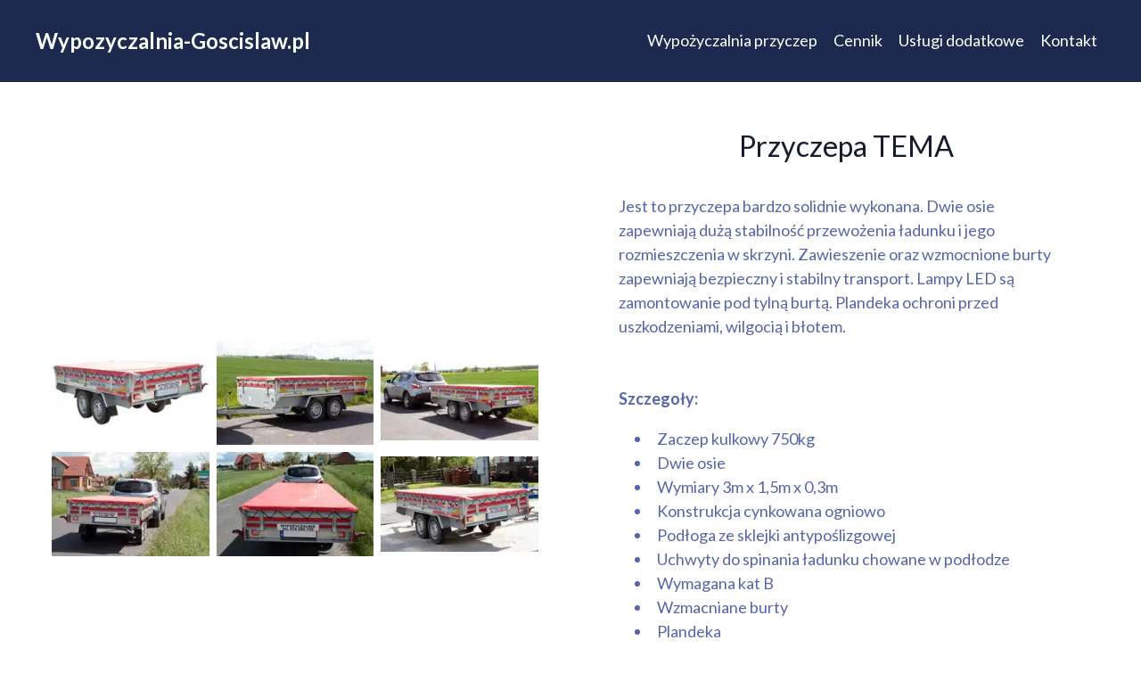

--- FILE ---
content_type: text/html
request_url: https://wypozyczalnia-goscislaw.pl/przyczepy/przyczepa-tema/
body_size: 9046
content:
<!DOCTYPE html><html lang="pl-PL"><head><meta charSet="utf-8"/><meta http-equiv="x-ua-compatible" content="ie=edge"/><meta name="viewport" content="width=device-width, initial-scale=1, shrink-to-fit=no"/><meta name="generator" content="Gatsby 5.14.3"/><meta name="theme-color" content="#1b2a4e"/><meta name="description" content="Jest to przyczepa bardzo solidnie wykonana. Dwie osie zapewniają dużą stabilność przewożenia ładunku i jego rozmieszczenia w skrzyni. Zawieszenie oraz wzmocnione burty zapewniają bezpieczny i stabilny transport. Lampy LED są zamontowanie pod tylną burtą. Plandeka ochroni przed uszkodzeniami, wilgocią i błotem." data-gatsby-head="true"/><meta name="image" content="/static/570f6206ac07048792fab7ec4aae5914/035b4/czerwona.jpg" data-gatsby-head="true"/><meta name="twitter:card" content="summary_large_image" data-gatsby-head="true"/><meta name="twitter:title" content="Przyczepa TEMA - Wynajem - Wypozyczalnia-Goscislaw.pl" data-gatsby-head="true"/><meta name="twitter:url" content="https://www.wypozyczalnia-goscislaw.pl/przyczepy/przyczepa-tema/" data-gatsby-head="true"/><meta name="twitter:description" content="Jest to przyczepa bardzo solidnie wykonana. Dwie osie zapewniają dużą stabilność przewożenia ładunku i jego rozmieszczenia w skrzyni. Zawieszenie oraz wzmocnione burty zapewniają bezpieczny i stabilny transport. Lampy LED są zamontowanie pod tylną burtą. Plandeka ochroni przed uszkodzeniami, wilgocią i błotem." data-gatsby-head="true"/><meta name="twitter:creator" content="Wypozyczalnia-Goscislaw.pl" data-gatsby-head="true"/><meta name="twitter:image" content="/static/570f6206ac07048792fab7ec4aae5914/035b4/czerwona.jpg" data-gatsby-head="true"/><meta property="og:locale" content="pl_PL" data-gatsby-head="true"/><meta property="og:type" content="website" data-gatsby-head="true"/><meta property="og:title" content="Przyczepa TEMA - Wynajem - Wypozyczalnia-Goscislaw.pl" data-gatsby-head="true"/><meta property="og:description" content="Jest to przyczepa bardzo solidnie wykonana. Dwie osie zapewniają dużą stabilność przewożenia ładunku i jego rozmieszczenia w skrzyni. Zawieszenie oraz wzmocnione burty zapewniają bezpieczny i stabilny transport. Lampy LED są zamontowanie pod tylną burtą. Plandeka ochroni przed uszkodzeniami, wilgocią i błotem." data-gatsby-head="true"/><meta property="og:image" content="/static/570f6206ac07048792fab7ec4aae5914/035b4/czerwona.jpg" data-gatsby-head="true"/><meta property="og:url" content="https://www.wypozyczalnia-goscislaw.pl/przyczepy/przyczepa-tema/" data-gatsby-head="true"/><meta property="og:site_name" content="Wypozyczalnia-Goscislaw.pl" data-gatsby-head="true"/><style data-styled="" data-styled-version="5.3.11">.hhepLA{display:none;}/*!sc*/
data-styled.g1[id="MenuToggle__MenuToggleHidden-sc-1gz1d75-0"]{content:"hhepLA,"}/*!sc*/
.iQlHZW{-webkit-flex-shrink:0;-ms-flex-negative:0;flex-shrink:0;padding:1em;margin:-1em;cursor:pointer;}/*!sc*/
@media (min-width:650px){.iQlHZW{display:none;}}/*!sc*/
data-styled.g2[id="MenuToggle__MenuToggleLabel-sc-1gz1d75-1"]{content:"iQlHZW,"}/*!sc*/
.kJGNPV{width:32px;height:32px;color:#fff;}/*!sc*/
data-styled.g3[id="MenuToggle__StyledClose-sc-1gz1d75-2"]{content:"kJGNPV,"}/*!sc*/
.iIFzxB{width:32px;height:32px;color:#fff;}/*!sc*/
data-styled.g4[id="MenuToggle__StyledMenu-sc-1gz1d75-3"]{content:"iIFzxB,"}/*!sc*/
body:has(.MenuToggle__MenuToggleHidden-sc-1gz1d75-0:checked){overflow:hidden;}/*!sc*/
data-styled.g5[id="sc-global-WCjWC1"]{content:"sc-global-WCjWC1,"}/*!sc*/
.dhRCwt{display:none;word-spacing:0.4em;}/*!sc*/
.MenuToggle__MenuToggleHidden-sc-1gz1d75-0:checked ~ .MainNavigation__StyledMainNavigation-sc-7wb21o-0{display:-webkit-box;display:-webkit-flex;display:-ms-flexbox;display:flex;-webkit-flex-direction:column;-ms-flex-direction:column;flex-direction:column;-webkit-align-items:center;-webkit-box-align:center;-ms-flex-align:center;align-items:center;position:fixed;width:100%;height:100%;padding:1em;z-index:1;top:0;left:0;background-color:#1b2a4e;}/*!sc*/
@media (min-width:650px){.dhRCwt{display:-webkit-box;display:-webkit-flex;display:-ms-flexbox;display:flex;-webkit-flex-direction:row;-ms-flex-direction:row;flex-direction:row;word-spacing:normal;}}/*!sc*/
data-styled.g6[id="MainNavigation__StyledMainNavigation-sc-7wb21o-0"]{content:"dhRCwt,"}/*!sc*/
.cWUpEZ{-webkit-text-decoration:none;text-decoration:none;}/*!sc*/
.cWUpEZ:hover{-webkit-text-decoration:underline;text-decoration:underline;}/*!sc*/
data-styled.g7[id="StyledLink-sc-1ofltfp-0"]{content:"cWUpEZ,"}/*!sc*/
.bAAqox{display:-webkit-box;display:-webkit-flex;display:-ms-flexbox;display:flex;-webkit-align-items:center;-webkit-box-align:center;-ms-flex-align:center;align-items:center;-webkit-box-pack:center;-webkit-justify-content:center;-ms-flex-pack:center;justify-content:center;padding:1.3em 1em;color:#fff;background-color:#1b2a4e;}/*!sc*/
.bAAqox .StyledLink-sc-1ofltfp-0{color:#fff;}/*!sc*/
data-styled.g8[id="Header-sc-7gsm1a-0"]{content:"bAAqox,"}/*!sc*/
.gpRTlX{display:-webkit-box;display:-webkit-flex;display:-ms-flexbox;display:flex;-webkit-align-items:center;-webkit-box-align:center;-ms-flex-align:center;align-items:center;-webkit-box-pack:center;-webkit-justify-content:center;-ms-flex-pack:center;justify-content:center;padding:2em 1em 2em;color:#869ab8;background-color:#1b2a4e;}/*!sc*/
.gpRTlX .StyledLink-sc-1ofltfp-0{color:#869ab8;}/*!sc*/
data-styled.g9[id="Footer-sc-1ecbyk5-0"]{content:"gpRTlX,"}/*!sc*/
.kEqJNT{margin-right:1em;font-size:1.1rem;font-weight:bold;-webkit-text-decoration:none;text-decoration:none;color:#fff;}/*!sc*/
@media (min-width:650px){.kEqJNT{font-size:1.33rem;}}/*!sc*/
data-styled.g10[id="Home-sc-136ww9f-0"]{content:"kEqJNT,"}/*!sc*/
.ceSYwd{padding:0 0.5em;margin:1em auto;isolation:isolate;max-width:1200px;background-color:#fff;}/*!sc*/
@media (min-width:650px){.ceSYwd{padding:0 1em;}}/*!sc*/
data-styled.g11[id="MainContent-sc-1mnr6f4-0"]{content:"ceSYwd,"}/*!sc*/
.emrbbt{display:-webkit-box;display:-webkit-flex;display:-ms-flexbox;display:flex;-webkit-flex-direction:column;-ms-flex-direction:column;flex-direction:column;list-style:none;-webkit-flex-wrap:wrap;-ms-flex-wrap:wrap;flex-wrap:wrap;-webkit-box-pack:center;-webkit-justify-content:center;-ms-flex-pack:center;justify-content:center;font-size:1.5rem;}/*!sc*/
@media (min-width:650px){.emrbbt{gap:1em;display:-webkit-box;display:-webkit-flex;display:-ms-flexbox;display:flex;-webkit-flex-direction:row;-ms-flex-direction:row;flex-direction:row;font-size:inherit;}}/*!sc*/
data-styled.g12[id="TopList-sc-1ocwpjl-0"]{content:"emrbbt,"}/*!sc*/
.jTlqrG{display:-webkit-box;display:-webkit-flex;display:-ms-flexbox;display:flex;-webkit-flex-direction:row;-ms-flex-direction:row;flex-direction:row;-webkit-box-pack:center;-webkit-justify-content:center;-ms-flex-pack:center;justify-content:center;list-style:none;-webkit-flex-wrap:wrap;-ms-flex-wrap:wrap;flex-wrap:wrap;gap:1em;}/*!sc*/
@media (min-width:650px){.jTlqrG{display:-webkit-box;display:-webkit-flex;display:-ms-flexbox;display:flex;font-size:inherit;-webkit-box-pack:space-evenly;-webkit-justify-content:space-evenly;-ms-flex-pack:space-evenly;justify-content:space-evenly;}}/*!sc*/
data-styled.g13[id="BottomList-sc-16i07xg-0"]{content:"jTlqrG,"}/*!sc*/
.ePfzuS{display:block;padding:0.5em;}/*!sc*/
@media (min-width:650px){.ePfzuS{display:none;}}/*!sc*/
.dgsdHz{display:block;padding:0.5em;}/*!sc*/
@media (min-width:650px){}/*!sc*/
data-styled.g14[id="Layout__Item-sc-5nybfi-0"]{content:"ePfzuS,dgsdHz,"}/*!sc*/
.dhGmRX{font-weight:bold;font-style:italic;white-space:nowrap;margin:0 1em;}/*!sc*/
data-styled.g15[id="Layout__Strong-sc-5nybfi-1"]{content:"dhGmRX,"}/*!sc*/
.jRaLmV{width:100%;}/*!sc*/
data-styled.g16[id="Layout__BottomNavigation-sc-5nybfi-2"]{content:"jRaLmV,"}/*!sc*/
.dpSohe{width:100%;display:-webkit-box;display:-webkit-flex;display:-ms-flexbox;display:flex;padding:0.3em 0;-webkit-flex-direction:row-reverse;-ms-flex-direction:row-reverse;flex-direction:row-reverse;}/*!sc*/
@media (min-width:650px){.dpSohe{display:none;}}/*!sc*/
data-styled.g17[id="Layout__NavigationWrapper-sc-5nybfi-3"]{content:"dpSohe,"}/*!sc*/
.kHFz{width:100%;display:-webkit-box;display:-webkit-flex;display:-ms-flexbox;display:flex;-webkit-align-items:center;-webkit-box-align:center;-ms-flex-align:center;align-items:center;-webkit-box-pack:justify;-webkit-justify-content:space-between;-ms-flex-pack:justify;justify-content:space-between;max-width:1200px;}/*!sc*/
data-styled.g18[id="Layout__WidthLimiter-sc-5nybfi-4"]{content:"kHFz,"}/*!sc*/
.ekyJxq{width:100%;display:-webkit-box;display:-webkit-flex;display:-ms-flexbox;display:flex;-webkit-flex-direction:column;-ms-flex-direction:column;flex-direction:column;-webkit-align-items:flex-start;-webkit-box-align:flex-start;-ms-flex-align:flex-start;align-items:flex-start;-webkit-box-pack:justify;-webkit-justify-content:space-between;-ms-flex-pack:justify;justify-content:space-between;}/*!sc*/
data-styled.g19[id="Layout__AdaptiveRow-sc-5nybfi-5"]{content:"ekyJxq,"}/*!sc*/
.eSDrJF{font-size:16px;font-weight:300;text-align:center;margin:3em auto 0;}/*!sc*/
data-styled.g20[id="Layout__Disclaimer-sc-5nybfi-6"]{content:"eSDrJF,"}/*!sc*/
.eczUPi{display:-webkit-box;display:-webkit-flex;display:-ms-flexbox;display:flex;-webkit-flex-direction:column;-ms-flex-direction:column;flex-direction:column;min-height:100vh;min-height:100dvh;}/*!sc*/
data-styled.g21[id="Layout__PageWrapper-sc-5nybfi-7"]{content:"eczUPi,"}/*!sc*/
.fFISnp{margin-top:auto;}/*!sc*/
data-styled.g22[id="Layout__StyledFooter-sc-5nybfi-8"]{content:"fFISnp,"}/*!sc*/
*,*::before,*::after{box-sizing:border-box;}/*!sc*/
*{margin:0;padding:0;font:inherit;}/*!sc*/
html{font-size:18px;font-family:"Lato",sans-serif;line-height:1.5;}/*!sc*/
body{min-height:100vh;color:#161c2d;}/*!sc*/
img,picture,svg,video{display:block;max-width:100%;}/*!sc*/
a{-webkit-text-decoration:none;text-decoration:none;}/*!sc*/
ul{list-style:none;}/*!sc*/
data-styled.g23[id="sc-global-gJExQo1"]{content:"sc-global-gJExQo1,"}/*!sc*/
.dNtSLq{display:-webkit-box;display:-webkit-flex;display:-ms-flexbox;display:flex;-webkit-flex-direction:column;-ms-flex-direction:column;flex-direction:column;}/*!sc*/
data-styled.g24[id="Column-sc-1x71p2p-0"]{content:"dNtSLq,"}/*!sc*/
.kdrsUR{display:inline-block;padding:1em;cursor:pointer;-webkit-text-decoration:none;text-decoration:none;-webkit-user-select:none;-moz-user-select:none;-ms-user-select:none;user-select:none;border-radius:8px;white-space:nowrap;-webkit-transition:-webkit-transform 0.1s;-webkit-transition:transform 0.1s;transition:transform 0.1s;color:#fff;background-color:#335eea;}/*!sc*/
data-styled.g27[id="ButtonLink__StyledButtonLink-sc-1we6vdi-0"]{content:"kdrsUR,"}/*!sc*/
.frPdqt{cursor:pointer;width:-webkit-min-content;width:-moz-min-content;width:min-content;display:inline-block;}/*!sc*/
.frPdqt:hover{margin-bottom:calc(0px - 4px);padding-bottom:4px;}/*!sc*/
.frPdqt:hover .ButtonLink__StyledButtonLink-sc-1we6vdi-0{position:relative;-webkit-transform:translateY(-4px);-ms-transform:translateY(-4px);transform:translateY(-4px);box-shadow:0px 4px 4px 2px rgba(160,160,160,0.6);}/*!sc*/
data-styled.g28[id="ButtonLink__Wrapper-sc-1we6vdi-1"]{content:"frPdqt,"}/*!sc*/
.eVoLYY{margin:1em 0;font-size:1.4em;line-height:1.35;font-weight:normal;text-align:left;}/*!sc*/
@media (min-width:650px){.eVoLYY{padding:0 1em;font-size:1.8em;text-align:center;}}/*!sc*/
data-styled.g29[id="H2-sc-1utk2w8-0"]{content:"eVoLYY,"}/*!sc*/
.hMZXPV{display:-webkit-box;display:-webkit-flex;display:-ms-flexbox;display:flex;-webkit-align-items:center;-webkit-box-align:center;-ms-flex-align:center;align-items:center;-webkit-flex-direction:column;-ms-flex-direction:column;flex-direction:column;}/*!sc*/
@media (min-width:650px){.hMZXPV{-webkit-flex-direction:row;-ms-flex-direction:row;flex-direction:row;}}/*!sc*/
.iLnVHA{display:-webkit-box;display:-webkit-flex;display:-ms-flexbox;display:flex;-webkit-align-items:center;-webkit-box-align:center;-ms-flex-align:center;align-items:center;-webkit-flex-direction:column-reverse;-ms-flex-direction:column-reverse;flex-direction:column-reverse;}/*!sc*/
@media (min-width:650px){.iLnVHA{-webkit-flex-direction:row;-ms-flex-direction:row;flex-direction:row;}}/*!sc*/
data-styled.g32[id="ResponsiveColumn-sc-13lm2no-0"]{content:"hMZXPV,iLnVHA,"}/*!sc*/
.gMHqpc{list-style-type:disc;list-style-position:inside;}/*!sc*/
data-styled.g33[id="BulletList-sc-1rmjz1k-0"]{content:"gMHqpc,"}/*!sc*/
.grErZS{gap:1em;margin:2em 0;-webkit-flex-wrap:wrap;-ms-flex-wrap:wrap;flex-wrap:wrap;}/*!sc*/
data-styled.g37[id="TrailersJSONname__ButtonColumn-sc-1hwvs15-0"]{content:"grErZS,"}/*!sc*/
.isPZQU{-webkit-align-self:flex-start;-ms-flex-item-align:start;align-self:flex-start;}/*!sc*/
data-styled.g38[id="TrailersJSONname__ContentColumn-sc-1hwvs15-1"]{content:"isPZQU,"}/*!sc*/
.CogzH{display:grid;grid-template-columns:1fr;}/*!sc*/
@media (min-width:650px){.CogzH{gap:4em;grid-template-columns:1fr 1fr;}}/*!sc*/
data-styled.g39[id="TrailersJSONname__DetailsView-sc-1hwvs15-2"]{content:"CogzH,"}/*!sc*/
.giiqWv{margin:0 0 1em;color:#56A;}/*!sc*/
@media (min-width:650px){.giiqWv{margin:0 1em 2em;}}/*!sc*/
data-styled.g40[id="TrailersJSONname__StyledBlock-sc-1hwvs15-3"]{content:"giiqWv,"}/*!sc*/
@media (min-width:650px){.jiWtDK{margin-left:1em;}}/*!sc*/
data-styled.g41[id="TrailersJSONname__StyledBulletList-sc-1hwvs15-4"]{content:"jiWtDK,"}/*!sc*/
.yvElo{margin:1em 0;font-weight:bold;}/*!sc*/
data-styled.g42[id="TrailersJSONname__H3-sc-1hwvs15-5"]{content:"yvElo,"}/*!sc*/
.hjrJDe{gap:4px;display:grid;-webkit-align-items:center;-webkit-box-align:center;-ms-flex-align:center;align-items:center;grid-template-columns:repeat(auto-fit,minmax(var(--image-width),1fr));--image-width:100px;}/*!sc*/
@media (min-width:650px){.hjrJDe{gap:8px;--image-width:140px;}}/*!sc*/
data-styled.g43[id="TrailersJSONname__Gallery-sc-1hwvs15-6"]{content:"hjrJDe,"}/*!sc*/
.fulVeW:hover{outline:2px solid #1b2a4e;}/*!sc*/
data-styled.g44[id="TrailersJSONname__ImageLink-sc-1hwvs15-7"]{content:"fulVeW,"}/*!sc*/
</style><style>.gatsby-image-wrapper{position:relative;overflow:hidden}.gatsby-image-wrapper picture.object-fit-polyfill{position:static!important}.gatsby-image-wrapper img{bottom:0;height:100%;left:0;margin:0;max-width:none;padding:0;position:absolute;right:0;top:0;width:100%;object-fit:cover}.gatsby-image-wrapper [data-main-image]{opacity:0;transform:translateZ(0);transition:opacity .25s linear;will-change:opacity}.gatsby-image-wrapper-constrained{display:inline-block;vertical-align:top}</style><noscript><style>.gatsby-image-wrapper noscript [data-main-image]{opacity:1!important}.gatsby-image-wrapper [data-placeholder-image]{opacity:0!important}</style></noscript><script type="module">const e="undefined"!=typeof HTMLImageElement&&"loading"in HTMLImageElement.prototype;e&&document.body.addEventListener("load",(function(e){const t=e.target;if(void 0===t.dataset.mainImage)return;if(void 0===t.dataset.gatsbyImageSsr)return;let a=null,n=t;for(;null===a&&n;)void 0!==n.parentNode.dataset.gatsbyImageWrapper&&(a=n.parentNode),n=n.parentNode;const o=a.querySelector("[data-placeholder-image]"),r=new Image;r.src=t.currentSrc,r.decode().catch((()=>{})).then((()=>{t.style.opacity=1,o&&(o.style.opacity=0,o.style.transition="opacity 500ms linear")}))}),!0);</script><link rel="sitemap" type="application/xml" href="/sitemap-index.xml"/><link rel="icon" href="/favicon-32x32.png?v=53aa06cf17e4239d0dba6ffd09854e02" type="image/png"/><link rel="manifest" href="/manifest.webmanifest" crossorigin="anonymous"/><title data-gatsby-head="true">Przyczepa TEMA - Wynajem - Wypozyczalnia-Goscislaw.pl</title><link rel="preconnect" href="https://fonts.googleapis.com" data-gatsby-head="true"/><link rel="preconnect" href="https://fonts.gstatic.com" crossorigin="anonymous" data-gatsby-head="true"/><link href="https://fonts.googleapis.com/css2?family=Lato:wght@300;400;700&amp;display=swap" rel="stylesheet" data-gatsby-head="true"/></head><body><div id="___gatsby"><div style="outline:none" tabindex="-1" id="gatsby-focus-wrapper"><div class="Layout__PageWrapper-sc-5nybfi-7 eczUPi"><header class="Header-sc-7gsm1a-0 bAAqox"><div class="Layout__WidthLimiter-sc-5nybfi-4 kHFz"><a class="Home-sc-136ww9f-0 kEqJNT" href="/">Wypozyczalnia-Goscislaw.pl</a><input type="checkbox" id="MENU_TOGGLE_ID" class="MenuToggle__MenuToggleHidden-sc-1gz1d75-0 hhepLA"/><label for="MENU_TOGGLE_ID" class="MenuToggle__MenuToggleLabel-sc-1gz1d75-1 iQlHZW"><svg class="MenuToggle__StyledMenu-sc-1gz1d75-3 iIFzxB" viewBox="0 0 48 48"><g fill="currentColor"><path d="M42 12a2 2 0 0 1-2 2H8a2 2 0 0 1-2-2 2 2 0 0 1 2-2h32a2 2 0 0 1 2 2ZM42 24a2 2 0 0 1-2 2H8a2 2 0 0 1-2-2 2 2 0 0 1 2-2h32a2 2 0 0 1 2 2ZM42 36a2 2 0 0 1-2 2H8a2 2 0 0 1-2-2 2 2 0 0 1 2-2h32a2 2 0 0 1 2 2Z"></path></g></svg></label><nav class="MainNavigation__StyledMainNavigation-sc-7wb21o-0 dhRCwt"><div class="Layout__NavigationWrapper-sc-5nybfi-3 dpSohe"><label for="MENU_TOGGLE_ID" class="MenuToggle__MenuToggleLabel-sc-1gz1d75-1 iQlHZW"><svg class="MenuToggle__StyledClose-sc-1gz1d75-2 kJGNPV" viewBox="0 0 24 24"><path fill="currentColor" d="M4.293 18.293 10.586 12 4.293 5.707a1 1 0 0 1 1.414-1.414L12 10.586l6.293-6.293a1 1 0 1 1 1.414 1.414L13.414 12l6.293 6.293a1 1 0 1 1-1.414 1.414L12 13.414l-6.293 6.293a1 1 0 0 1-1.414-1.414Z"></path></svg></label></div><ul class="TopList-sc-1ocwpjl-0 emrbbt"><li class="Layout__Item-sc-5nybfi-0 ePfzuS"><a class="StyledLink-sc-1ofltfp-0 cWUpEZ" href="/">Strona Główna</a></li><li class="Layout__Item-sc-5nybfi-0 dgsdHz"><a class="StyledLink-sc-1ofltfp-0 cWUpEZ" href="/wypozyczalnia-przyczep/">Wypożyczalnia przyczep</a></li><li class="Layout__Item-sc-5nybfi-0 dgsdHz"><a class="StyledLink-sc-1ofltfp-0 cWUpEZ" href="/cennik/">Cennik</a></li><li class="Layout__Item-sc-5nybfi-0 dgsdHz"><a class="StyledLink-sc-1ofltfp-0 cWUpEZ" href="/uslugi-dodatkowe/">Usługi dodatkowe</a></li><li class="Layout__Item-sc-5nybfi-0 dgsdHz"><a class="StyledLink-sc-1ofltfp-0 cWUpEZ" href="/kontakt/">Kontakt</a></li><li class="Layout__Item-sc-5nybfi-0 ePfzuS"><a class="StyledLink-sc-1ofltfp-0 cWUpEZ" href="/wypozyczalnia-swidnica/">Wypożyczalnia: Świdnica</a></li></ul></nav></div></header><main class="MainContent-sc-1mnr6f4-0 ceSYwd"><div class="ResponsiveColumn-sc-13lm2no-0 TrailersJSONname__DetailsView-sc-1hwvs15-2 hMZXPV CogzH"><div class="TrailersJSONname__Gallery-sc-1hwvs15-6 hjrJDe"><a href="/static/570f6206ac07048792fab7ec4aae5914/035b4/czerwona.jpg" class="TrailersJSONname__ImageLink-sc-1hwvs15-7 fulVeW"><div data-gatsby-image-wrapper="" class="gatsby-image-wrapper gatsby-image-wrapper-constrained"><div style="max-width:200px;display:block"><img alt="" role="presentation" aria-hidden="true" src="data:image/svg+xml;charset=utf-8,%3Csvg%20height=&#x27;90.99999999999999&#x27;%20width=&#x27;200&#x27;%20xmlns=&#x27;http://www.w3.org/2000/svg&#x27;%20version=&#x27;1.1&#x27;%3E%3C/svg%3E" style="max-width:100%;display:block;position:static"/></div><img aria-hidden="true" data-placeholder-image="" style="opacity:1;transition:opacity 500ms linear;object-fit:contain" decoding="async" src="[data-uri]" alt=""/><picture><source type="image/webp" data-srcset="/static/570f6206ac07048792fab7ec4aae5914/fe8ce/czerwona.webp 50w,/static/570f6206ac07048792fab7ec4aae5914/0f67b/czerwona.webp 100w,/static/570f6206ac07048792fab7ec4aae5914/591bc/czerwona.webp 200w,/static/570f6206ac07048792fab7ec4aae5914/b31aa/czerwona.webp 400w" sizes="(min-width: 200px) 200px, 100vw"/><img data-gatsby-image-ssr="" data-main-image="" style="object-fit:contain;opacity:0" sizes="(min-width: 200px) 200px, 100vw" decoding="async" loading="lazy" data-src="/static/570f6206ac07048792fab7ec4aae5914/5f020/czerwona.jpg" data-srcset="/static/570f6206ac07048792fab7ec4aae5914/c06c1/czerwona.jpg 50w,/static/570f6206ac07048792fab7ec4aae5914/51450/czerwona.jpg 100w,/static/570f6206ac07048792fab7ec4aae5914/5f020/czerwona.jpg 200w,/static/570f6206ac07048792fab7ec4aae5914/2d70c/czerwona.jpg 400w" alt="Przyczepa TEMA, zdjęcie poglądowe"/></picture><noscript><picture><source type="image/webp" srcSet="/static/570f6206ac07048792fab7ec4aae5914/fe8ce/czerwona.webp 50w,/static/570f6206ac07048792fab7ec4aae5914/0f67b/czerwona.webp 100w,/static/570f6206ac07048792fab7ec4aae5914/591bc/czerwona.webp 200w,/static/570f6206ac07048792fab7ec4aae5914/b31aa/czerwona.webp 400w" sizes="(min-width: 200px) 200px, 100vw"/><img data-gatsby-image-ssr="" data-main-image="" style="object-fit:contain;opacity:0" sizes="(min-width: 200px) 200px, 100vw" decoding="async" loading="lazy" src="/static/570f6206ac07048792fab7ec4aae5914/5f020/czerwona.jpg" srcSet="/static/570f6206ac07048792fab7ec4aae5914/c06c1/czerwona.jpg 50w,/static/570f6206ac07048792fab7ec4aae5914/51450/czerwona.jpg 100w,/static/570f6206ac07048792fab7ec4aae5914/5f020/czerwona.jpg 200w,/static/570f6206ac07048792fab7ec4aae5914/2d70c/czerwona.jpg 400w" alt="Przyczepa TEMA, zdjęcie poglądowe"/></picture></noscript><script type="module">const t="undefined"!=typeof HTMLImageElement&&"loading"in HTMLImageElement.prototype;if(t){const t=document.querySelectorAll("img[data-main-image]");for(let e of t){e.dataset.src&&(e.setAttribute("src",e.dataset.src),e.removeAttribute("data-src")),e.dataset.srcset&&(e.setAttribute("srcset",e.dataset.srcset),e.removeAttribute("data-srcset"));const t=e.parentNode.querySelectorAll("source[data-srcset]");for(let e of t)e.setAttribute("srcset",e.dataset.srcset),e.removeAttribute("data-srcset");e.complete&&(e.style.opacity=1,e.parentNode.parentNode.querySelector("[data-placeholder-image]").style.opacity=0)}}</script></div></a><a href="/static/da4b4c46e4eed286798b40d467e477d4/6746d/IMG_2785-z.jpg" class="TrailersJSONname__ImageLink-sc-1hwvs15-7 fulVeW"><div data-gatsby-image-wrapper="" class="gatsby-image-wrapper gatsby-image-wrapper-constrained"><div style="max-width:200px;display:block"><img alt="" role="presentation" aria-hidden="true" src="data:image/svg+xml;charset=utf-8,%3Csvg%20height=&#x27;136&#x27;%20width=&#x27;200&#x27;%20xmlns=&#x27;http://www.w3.org/2000/svg&#x27;%20version=&#x27;1.1&#x27;%3E%3C/svg%3E" style="max-width:100%;display:block;position:static"/></div><img aria-hidden="true" data-placeholder-image="" style="opacity:1;transition:opacity 500ms linear;object-fit:contain" decoding="async" src="[data-uri]" alt=""/><picture><source type="image/webp" data-srcset="/static/da4b4c46e4eed286798b40d467e477d4/56651/IMG_2785-z.webp 50w,/static/da4b4c46e4eed286798b40d467e477d4/14fbb/IMG_2785-z.webp 100w,/static/da4b4c46e4eed286798b40d467e477d4/d61ff/IMG_2785-z.webp 200w,/static/da4b4c46e4eed286798b40d467e477d4/8e322/IMG_2785-z.webp 400w" sizes="(min-width: 200px) 200px, 100vw"/><img data-gatsby-image-ssr="" data-main-image="" style="object-fit:contain;opacity:0" sizes="(min-width: 200px) 200px, 100vw" decoding="async" loading="lazy" data-src="/static/da4b4c46e4eed286798b40d467e477d4/e639b/IMG_2785-z.jpg" data-srcset="/static/da4b4c46e4eed286798b40d467e477d4/79d2f/IMG_2785-z.jpg 50w,/static/da4b4c46e4eed286798b40d467e477d4/95cfc/IMG_2785-z.jpg 100w,/static/da4b4c46e4eed286798b40d467e477d4/e639b/IMG_2785-z.jpg 200w,/static/da4b4c46e4eed286798b40d467e477d4/54fe2/IMG_2785-z.jpg 400w" alt="Przyczepa TEMA, zdjęcie poglądowe"/></picture><noscript><picture><source type="image/webp" srcSet="/static/da4b4c46e4eed286798b40d467e477d4/56651/IMG_2785-z.webp 50w,/static/da4b4c46e4eed286798b40d467e477d4/14fbb/IMG_2785-z.webp 100w,/static/da4b4c46e4eed286798b40d467e477d4/d61ff/IMG_2785-z.webp 200w,/static/da4b4c46e4eed286798b40d467e477d4/8e322/IMG_2785-z.webp 400w" sizes="(min-width: 200px) 200px, 100vw"/><img data-gatsby-image-ssr="" data-main-image="" style="object-fit:contain;opacity:0" sizes="(min-width: 200px) 200px, 100vw" decoding="async" loading="lazy" src="/static/da4b4c46e4eed286798b40d467e477d4/e639b/IMG_2785-z.jpg" srcSet="/static/da4b4c46e4eed286798b40d467e477d4/79d2f/IMG_2785-z.jpg 50w,/static/da4b4c46e4eed286798b40d467e477d4/95cfc/IMG_2785-z.jpg 100w,/static/da4b4c46e4eed286798b40d467e477d4/e639b/IMG_2785-z.jpg 200w,/static/da4b4c46e4eed286798b40d467e477d4/54fe2/IMG_2785-z.jpg 400w" alt="Przyczepa TEMA, zdjęcie poglądowe"/></picture></noscript><script type="module">const t="undefined"!=typeof HTMLImageElement&&"loading"in HTMLImageElement.prototype;if(t){const t=document.querySelectorAll("img[data-main-image]");for(let e of t){e.dataset.src&&(e.setAttribute("src",e.dataset.src),e.removeAttribute("data-src")),e.dataset.srcset&&(e.setAttribute("srcset",e.dataset.srcset),e.removeAttribute("data-srcset"));const t=e.parentNode.querySelectorAll("source[data-srcset]");for(let e of t)e.setAttribute("srcset",e.dataset.srcset),e.removeAttribute("data-srcset");e.complete&&(e.style.opacity=1,e.parentNode.parentNode.querySelector("[data-placeholder-image]").style.opacity=0)}}</script></div></a><a href="/static/4fa57c9bf4cfdd1fd2a2e8059603c6c8/68bb5/IMG_2786-z.jpg" class="TrailersJSONname__ImageLink-sc-1hwvs15-7 fulVeW"><div data-gatsby-image-wrapper="" class="gatsby-image-wrapper gatsby-image-wrapper-constrained"><div style="max-width:200px;display:block"><img alt="" role="presentation" aria-hidden="true" src="data:image/svg+xml;charset=utf-8,%3Csvg%20height=&#x27;126&#x27;%20width=&#x27;200&#x27;%20xmlns=&#x27;http://www.w3.org/2000/svg&#x27;%20version=&#x27;1.1&#x27;%3E%3C/svg%3E" style="max-width:100%;display:block;position:static"/></div><img aria-hidden="true" data-placeholder-image="" style="opacity:1;transition:opacity 500ms linear;object-fit:contain" decoding="async" src="[data-uri]" alt=""/><picture><source type="image/webp" data-srcset="/static/4fa57c9bf4cfdd1fd2a2e8059603c6c8/1d9ef/IMG_2786-z.webp 50w,/static/4fa57c9bf4cfdd1fd2a2e8059603c6c8/90ebf/IMG_2786-z.webp 100w,/static/4fa57c9bf4cfdd1fd2a2e8059603c6c8/17c39/IMG_2786-z.webp 200w,/static/4fa57c9bf4cfdd1fd2a2e8059603c6c8/43ca9/IMG_2786-z.webp 400w" sizes="(min-width: 200px) 200px, 100vw"/><img data-gatsby-image-ssr="" data-main-image="" style="object-fit:contain;opacity:0" sizes="(min-width: 200px) 200px, 100vw" decoding="async" loading="lazy" data-src="/static/4fa57c9bf4cfdd1fd2a2e8059603c6c8/644e9/IMG_2786-z.jpg" data-srcset="/static/4fa57c9bf4cfdd1fd2a2e8059603c6c8/1edee/IMG_2786-z.jpg 50w,/static/4fa57c9bf4cfdd1fd2a2e8059603c6c8/c9998/IMG_2786-z.jpg 100w,/static/4fa57c9bf4cfdd1fd2a2e8059603c6c8/644e9/IMG_2786-z.jpg 200w,/static/4fa57c9bf4cfdd1fd2a2e8059603c6c8/b9cd1/IMG_2786-z.jpg 400w" alt="Przyczepa TEMA, zdjęcie poglądowe"/></picture><noscript><picture><source type="image/webp" srcSet="/static/4fa57c9bf4cfdd1fd2a2e8059603c6c8/1d9ef/IMG_2786-z.webp 50w,/static/4fa57c9bf4cfdd1fd2a2e8059603c6c8/90ebf/IMG_2786-z.webp 100w,/static/4fa57c9bf4cfdd1fd2a2e8059603c6c8/17c39/IMG_2786-z.webp 200w,/static/4fa57c9bf4cfdd1fd2a2e8059603c6c8/43ca9/IMG_2786-z.webp 400w" sizes="(min-width: 200px) 200px, 100vw"/><img data-gatsby-image-ssr="" data-main-image="" style="object-fit:contain;opacity:0" sizes="(min-width: 200px) 200px, 100vw" decoding="async" loading="lazy" src="/static/4fa57c9bf4cfdd1fd2a2e8059603c6c8/644e9/IMG_2786-z.jpg" srcSet="/static/4fa57c9bf4cfdd1fd2a2e8059603c6c8/1edee/IMG_2786-z.jpg 50w,/static/4fa57c9bf4cfdd1fd2a2e8059603c6c8/c9998/IMG_2786-z.jpg 100w,/static/4fa57c9bf4cfdd1fd2a2e8059603c6c8/644e9/IMG_2786-z.jpg 200w,/static/4fa57c9bf4cfdd1fd2a2e8059603c6c8/b9cd1/IMG_2786-z.jpg 400w" alt="Przyczepa TEMA, zdjęcie poglądowe"/></picture></noscript><script type="module">const t="undefined"!=typeof HTMLImageElement&&"loading"in HTMLImageElement.prototype;if(t){const t=document.querySelectorAll("img[data-main-image]");for(let e of t){e.dataset.src&&(e.setAttribute("src",e.dataset.src),e.removeAttribute("data-src")),e.dataset.srcset&&(e.setAttribute("srcset",e.dataset.srcset),e.removeAttribute("data-srcset"));const t=e.parentNode.querySelectorAll("source[data-srcset]");for(let e of t)e.setAttribute("srcset",e.dataset.srcset),e.removeAttribute("data-srcset");e.complete&&(e.style.opacity=1,e.parentNode.parentNode.querySelector("[data-placeholder-image]").style.opacity=0)}}</script></div></a><a href="/static/d832420d7536ddec4094d987984ed22d/afefe/IMG_2792-z.jpg" class="TrailersJSONname__ImageLink-sc-1hwvs15-7 fulVeW"><div data-gatsby-image-wrapper="" class="gatsby-image-wrapper gatsby-image-wrapper-constrained"><div style="max-width:200px;display:block"><img alt="" role="presentation" aria-hidden="true" src="data:image/svg+xml;charset=utf-8,%3Csvg%20height=&#x27;133&#x27;%20width=&#x27;200&#x27;%20xmlns=&#x27;http://www.w3.org/2000/svg&#x27;%20version=&#x27;1.1&#x27;%3E%3C/svg%3E" style="max-width:100%;display:block;position:static"/></div><img aria-hidden="true" data-placeholder-image="" style="opacity:1;transition:opacity 500ms linear;object-fit:contain" decoding="async" src="[data-uri]" alt=""/><picture><source type="image/webp" data-srcset="/static/d832420d7536ddec4094d987984ed22d/6ccb3/IMG_2792-z.webp 50w,/static/d832420d7536ddec4094d987984ed22d/88d32/IMG_2792-z.webp 100w,/static/d832420d7536ddec4094d987984ed22d/b9488/IMG_2792-z.webp 200w,/static/d832420d7536ddec4094d987984ed22d/47294/IMG_2792-z.webp 400w" sizes="(min-width: 200px) 200px, 100vw"/><img data-gatsby-image-ssr="" data-main-image="" style="object-fit:contain;opacity:0" sizes="(min-width: 200px) 200px, 100vw" decoding="async" loading="lazy" data-src="/static/d832420d7536ddec4094d987984ed22d/d9f52/IMG_2792-z.jpg" data-srcset="/static/d832420d7536ddec4094d987984ed22d/78a56/IMG_2792-z.jpg 50w,/static/d832420d7536ddec4094d987984ed22d/b332f/IMG_2792-z.jpg 100w,/static/d832420d7536ddec4094d987984ed22d/d9f52/IMG_2792-z.jpg 200w,/static/d832420d7536ddec4094d987984ed22d/0132d/IMG_2792-z.jpg 400w" alt="Przyczepa TEMA, zdjęcie poglądowe"/></picture><noscript><picture><source type="image/webp" srcSet="/static/d832420d7536ddec4094d987984ed22d/6ccb3/IMG_2792-z.webp 50w,/static/d832420d7536ddec4094d987984ed22d/88d32/IMG_2792-z.webp 100w,/static/d832420d7536ddec4094d987984ed22d/b9488/IMG_2792-z.webp 200w,/static/d832420d7536ddec4094d987984ed22d/47294/IMG_2792-z.webp 400w" sizes="(min-width: 200px) 200px, 100vw"/><img data-gatsby-image-ssr="" data-main-image="" style="object-fit:contain;opacity:0" sizes="(min-width: 200px) 200px, 100vw" decoding="async" loading="lazy" src="/static/d832420d7536ddec4094d987984ed22d/d9f52/IMG_2792-z.jpg" srcSet="/static/d832420d7536ddec4094d987984ed22d/78a56/IMG_2792-z.jpg 50w,/static/d832420d7536ddec4094d987984ed22d/b332f/IMG_2792-z.jpg 100w,/static/d832420d7536ddec4094d987984ed22d/d9f52/IMG_2792-z.jpg 200w,/static/d832420d7536ddec4094d987984ed22d/0132d/IMG_2792-z.jpg 400w" alt="Przyczepa TEMA, zdjęcie poglądowe"/></picture></noscript><script type="module">const t="undefined"!=typeof HTMLImageElement&&"loading"in HTMLImageElement.prototype;if(t){const t=document.querySelectorAll("img[data-main-image]");for(let e of t){e.dataset.src&&(e.setAttribute("src",e.dataset.src),e.removeAttribute("data-src")),e.dataset.srcset&&(e.setAttribute("srcset",e.dataset.srcset),e.removeAttribute("data-srcset"));const t=e.parentNode.querySelectorAll("source[data-srcset]");for(let e of t)e.setAttribute("srcset",e.dataset.srcset),e.removeAttribute("data-srcset");e.complete&&(e.style.opacity=1,e.parentNode.parentNode.querySelector("[data-placeholder-image]").style.opacity=0)}}</script></div></a><a href="/static/7560adb49983cad07d1cfd03b9f1eab4/afefe/IMG_2799-z.jpg" class="TrailersJSONname__ImageLink-sc-1hwvs15-7 fulVeW"><div data-gatsby-image-wrapper="" class="gatsby-image-wrapper gatsby-image-wrapper-constrained"><div style="max-width:200px;display:block"><img alt="" role="presentation" aria-hidden="true" src="data:image/svg+xml;charset=utf-8,%3Csvg%20height=&#x27;133&#x27;%20width=&#x27;200&#x27;%20xmlns=&#x27;http://www.w3.org/2000/svg&#x27;%20version=&#x27;1.1&#x27;%3E%3C/svg%3E" style="max-width:100%;display:block;position:static"/></div><img aria-hidden="true" data-placeholder-image="" style="opacity:1;transition:opacity 500ms linear;object-fit:contain" decoding="async" src="[data-uri]" alt=""/><picture><source type="image/webp" data-srcset="/static/7560adb49983cad07d1cfd03b9f1eab4/6ccb3/IMG_2799-z.webp 50w,/static/7560adb49983cad07d1cfd03b9f1eab4/88d32/IMG_2799-z.webp 100w,/static/7560adb49983cad07d1cfd03b9f1eab4/b9488/IMG_2799-z.webp 200w,/static/7560adb49983cad07d1cfd03b9f1eab4/47294/IMG_2799-z.webp 400w" sizes="(min-width: 200px) 200px, 100vw"/><img data-gatsby-image-ssr="" data-main-image="" style="object-fit:contain;opacity:0" sizes="(min-width: 200px) 200px, 100vw" decoding="async" loading="lazy" data-src="/static/7560adb49983cad07d1cfd03b9f1eab4/d9f52/IMG_2799-z.jpg" data-srcset="/static/7560adb49983cad07d1cfd03b9f1eab4/78a56/IMG_2799-z.jpg 50w,/static/7560adb49983cad07d1cfd03b9f1eab4/b332f/IMG_2799-z.jpg 100w,/static/7560adb49983cad07d1cfd03b9f1eab4/d9f52/IMG_2799-z.jpg 200w,/static/7560adb49983cad07d1cfd03b9f1eab4/0132d/IMG_2799-z.jpg 400w" alt="Przyczepa TEMA, zdjęcie poglądowe"/></picture><noscript><picture><source type="image/webp" srcSet="/static/7560adb49983cad07d1cfd03b9f1eab4/6ccb3/IMG_2799-z.webp 50w,/static/7560adb49983cad07d1cfd03b9f1eab4/88d32/IMG_2799-z.webp 100w,/static/7560adb49983cad07d1cfd03b9f1eab4/b9488/IMG_2799-z.webp 200w,/static/7560adb49983cad07d1cfd03b9f1eab4/47294/IMG_2799-z.webp 400w" sizes="(min-width: 200px) 200px, 100vw"/><img data-gatsby-image-ssr="" data-main-image="" style="object-fit:contain;opacity:0" sizes="(min-width: 200px) 200px, 100vw" decoding="async" loading="lazy" src="/static/7560adb49983cad07d1cfd03b9f1eab4/d9f52/IMG_2799-z.jpg" srcSet="/static/7560adb49983cad07d1cfd03b9f1eab4/78a56/IMG_2799-z.jpg 50w,/static/7560adb49983cad07d1cfd03b9f1eab4/b332f/IMG_2799-z.jpg 100w,/static/7560adb49983cad07d1cfd03b9f1eab4/d9f52/IMG_2799-z.jpg 200w,/static/7560adb49983cad07d1cfd03b9f1eab4/0132d/IMG_2799-z.jpg 400w" alt="Przyczepa TEMA, zdjęcie poglądowe"/></picture></noscript><script type="module">const t="undefined"!=typeof HTMLImageElement&&"loading"in HTMLImageElement.prototype;if(t){const t=document.querySelectorAll("img[data-main-image]");for(let e of t){e.dataset.src&&(e.setAttribute("src",e.dataset.src),e.removeAttribute("data-src")),e.dataset.srcset&&(e.setAttribute("srcset",e.dataset.srcset),e.removeAttribute("data-srcset"));const t=e.parentNode.querySelectorAll("source[data-srcset]");for(let e of t)e.setAttribute("srcset",e.dataset.srcset),e.removeAttribute("data-srcset");e.complete&&(e.style.opacity=1,e.parentNode.parentNode.querySelector("[data-placeholder-image]").style.opacity=0)}}</script></div></a><a href="/static/fb451f6ea13633d2cc1497a1b57528bd/1b789/IMG_2885-z.jpg" class="TrailersJSONname__ImageLink-sc-1hwvs15-7 fulVeW"><div data-gatsby-image-wrapper="" class="gatsby-image-wrapper gatsby-image-wrapper-constrained"><div style="max-width:200px;display:block"><img alt="" role="presentation" aria-hidden="true" src="data:image/svg+xml;charset=utf-8,%3Csvg%20height=&#x27;121&#x27;%20width=&#x27;200&#x27;%20xmlns=&#x27;http://www.w3.org/2000/svg&#x27;%20version=&#x27;1.1&#x27;%3E%3C/svg%3E" style="max-width:100%;display:block;position:static"/></div><img aria-hidden="true" data-placeholder-image="" style="opacity:1;transition:opacity 500ms linear;object-fit:contain" decoding="async" src="[data-uri]" alt=""/><picture><source type="image/webp" data-srcset="/static/fb451f6ea13633d2cc1497a1b57528bd/a7d58/IMG_2885-z.webp 50w,/static/fb451f6ea13633d2cc1497a1b57528bd/467a8/IMG_2885-z.webp 100w,/static/fb451f6ea13633d2cc1497a1b57528bd/bf18b/IMG_2885-z.webp 200w,/static/fb451f6ea13633d2cc1497a1b57528bd/a2c28/IMG_2885-z.webp 400w" sizes="(min-width: 200px) 200px, 100vw"/><img data-gatsby-image-ssr="" data-main-image="" style="object-fit:contain;opacity:0" sizes="(min-width: 200px) 200px, 100vw" decoding="async" loading="lazy" data-src="/static/fb451f6ea13633d2cc1497a1b57528bd/18565/IMG_2885-z.jpg" data-srcset="/static/fb451f6ea13633d2cc1497a1b57528bd/02a23/IMG_2885-z.jpg 50w,/static/fb451f6ea13633d2cc1497a1b57528bd/476c5/IMG_2885-z.jpg 100w,/static/fb451f6ea13633d2cc1497a1b57528bd/18565/IMG_2885-z.jpg 200w,/static/fb451f6ea13633d2cc1497a1b57528bd/ed333/IMG_2885-z.jpg 400w" alt="Przyczepa TEMA, zdjęcie poglądowe"/></picture><noscript><picture><source type="image/webp" srcSet="/static/fb451f6ea13633d2cc1497a1b57528bd/a7d58/IMG_2885-z.webp 50w,/static/fb451f6ea13633d2cc1497a1b57528bd/467a8/IMG_2885-z.webp 100w,/static/fb451f6ea13633d2cc1497a1b57528bd/bf18b/IMG_2885-z.webp 200w,/static/fb451f6ea13633d2cc1497a1b57528bd/a2c28/IMG_2885-z.webp 400w" sizes="(min-width: 200px) 200px, 100vw"/><img data-gatsby-image-ssr="" data-main-image="" style="object-fit:contain;opacity:0" sizes="(min-width: 200px) 200px, 100vw" decoding="async" loading="lazy" src="/static/fb451f6ea13633d2cc1497a1b57528bd/18565/IMG_2885-z.jpg" srcSet="/static/fb451f6ea13633d2cc1497a1b57528bd/02a23/IMG_2885-z.jpg 50w,/static/fb451f6ea13633d2cc1497a1b57528bd/476c5/IMG_2885-z.jpg 100w,/static/fb451f6ea13633d2cc1497a1b57528bd/18565/IMG_2885-z.jpg 200w,/static/fb451f6ea13633d2cc1497a1b57528bd/ed333/IMG_2885-z.jpg 400w" alt="Przyczepa TEMA, zdjęcie poglądowe"/></picture></noscript><script type="module">const t="undefined"!=typeof HTMLImageElement&&"loading"in HTMLImageElement.prototype;if(t){const t=document.querySelectorAll("img[data-main-image]");for(let e of t){e.dataset.src&&(e.setAttribute("src",e.dataset.src),e.removeAttribute("data-src")),e.dataset.srcset&&(e.setAttribute("srcset",e.dataset.srcset),e.removeAttribute("data-srcset"));const t=e.parentNode.querySelectorAll("source[data-srcset]");for(let e of t)e.setAttribute("srcset",e.dataset.srcset),e.removeAttribute("data-srcset");e.complete&&(e.style.opacity=1,e.parentNode.parentNode.querySelector("[data-placeholder-image]").style.opacity=0)}}</script></div></a></div><div class="Column-sc-1x71p2p-0 TrailersJSONname__ContentColumn-sc-1hwvs15-1 dNtSLq isPZQU"><h2 class="H2-sc-1utk2w8-0 eVoLYY">Przyczepa TEMA</h2><div class="TrailersJSONname__StyledBlock-sc-1hwvs15-3 giiqWv">Jest to przyczepa bardzo solidnie wykonana. Dwie osie zapewniają dużą stabilność przewożenia ładunku i jego rozmieszczenia w skrzyni. Zawieszenie oraz wzmocnione burty zapewniają bezpieczny i stabilny transport. Lampy LED są zamontowanie pod tylną burtą. Plandeka ochroni przed uszkodzeniami, wilgocią i błotem.</div><div class="TrailersJSONname__StyledBlock-sc-1hwvs15-3 giiqWv"><h3 class="TrailersJSONname__H3-sc-1hwvs15-5 yvElo">Szczegoły<!-- -->:</h3><ul class="BulletList-sc-1rmjz1k-0 TrailersJSONname__StyledBulletList-sc-1hwvs15-4 gMHqpc jiWtDK"><li>Zaczep kulkowy 750kg</li><li>Dwie osie</li><li>Wymiary 3m x 1,5m x 0,3m</li><li>Konstrukcja cynkowana ogniowo</li><li>Podłoga ze sklejki antypoślizgowej</li><li>Uchwyty do spinania ładunku chowane w podłodze</li><li>Wymagana kat B</li><li>Wzmacniane burty</li><li>Plandeka</li></ul></div><div class="ResponsiveColumn-sc-13lm2no-0 TrailersJSONname__ButtonColumn-sc-1hwvs15-0 iLnVHA grErZS"><div class="ButtonLink__Wrapper-sc-1we6vdi-1 frPdqt"><a class="ButtonLink__StyledButtonLink-sc-1we6vdi-0 kdrsUR" href="/wypozyczalnia-przyczep/">← Wróć do wszystkich przyczep</a></div><div class="ButtonLink__Wrapper-sc-1we6vdi-1 frPdqt"><a class="ButtonLink__StyledButtonLink-sc-1we6vdi-0 kdrsUR" href="/kontakt/">Kontakt</a></div></div></div></div></main><footer class="Footer-sc-1ecbyk5-0 Layout__StyledFooter-sc-5nybfi-8 gpRTlX fFISnp"><div class="Layout__WidthLimiter-sc-5nybfi-4 kHFz"><div class="Layout__AdaptiveRow-sc-5nybfi-5 ekyJxq"><nav class="Layout__BottomNavigation-sc-5nybfi-2 jRaLmV"><ul class="BottomList-sc-16i07xg-0 jTlqrG"><li><a class="StyledLink-sc-1ofltfp-0 cWUpEZ" href="/wypozyczalnia-przyczep/">Oferta</a></li><li><a class="StyledLink-sc-1ofltfp-0 cWUpEZ" href="/cennik/">Cennik wynajmu</a></li><li><a class="StyledLink-sc-1ofltfp-0 cWUpEZ" href="/kontakt/">Kontakt</a></li><li><a class="StyledLink-sc-1ofltfp-0 cWUpEZ" href="/wypozyczalnia-swidnica/">Wypożyczalnia przyczep Świdnica</a></li></ul></nav><div class="Layout__Disclaimer-sc-5nybfi-6 eSDrJF">Wszelkie prawa zastrzezone:<!-- --> <strong class="Layout__Strong-sc-5nybfi-1 dhGmRX">wypozyczalnia-goscislaw.pl</strong></div></div></div></footer></div></div><div id="gatsby-announcer" style="position:absolute;top:0;width:1px;height:1px;padding:0;overflow:hidden;clip:rect(0, 0, 0, 0);white-space:nowrap;border:0" aria-live="assertive" aria-atomic="true"></div></div><script id="gatsby-script-loader">/*<![CDATA[*/window.pagePath="/przyczepy/przyczepa-tema/";/*]]>*/</script><!-- slice-start id="_gatsby-scripts-1" -->
          <script
            id="gatsby-chunk-mapping"
          >
            window.___chunkMapping="{\"app\":[\"/app-4fc152a19e6aa87952fa.js\"],\"component---src-pages-404-tsx\":[\"/component---src-pages-404-tsx-e6c9415a84c8fcf815ab.js\"],\"component---src-pages-cennik-tsx\":[\"/component---src-pages-cennik-tsx-8f8937ffd00aa1a10095.js\"],\"component---src-pages-index-tsx\":[\"/component---src-pages-index-tsx-a82bc31728bb202f0279.js\"],\"component---src-pages-kontakt-tsx\":[\"/component---src-pages-kontakt-tsx-7cdb301adfd0d3fd5e2e.js\"],\"component---src-pages-przyczepy-trailers-json-name-tsx\":[\"/component---src-pages-przyczepy-trailers-json-name-tsx-38bef75b7f222bbe74a1.js\"],\"component---src-pages-uslugi-dodatkowe-tsx\":[\"/component---src-pages-uslugi-dodatkowe-tsx-0fccd8c7a0193439afca.js\"],\"component---src-pages-wypozyczalnia-przyczep-tsx\":[\"/component---src-pages-wypozyczalnia-przyczep-tsx-a2a71dd189df2175a88a.js\"],\"component---src-pages-wypozyczalnia-swidnica-tsx\":[\"/component---src-pages-wypozyczalnia-swidnica-tsx-25c895d8e98141aa5588.js\"]}";
          </script>
        <script>window.___webpackCompilationHash="c8ea9f7a63db03d4d14c";</script><script src="/webpack-runtime-85f8b1b0de94fdc4a677.js" async></script><script src="/framework-3505a6c1da002eae5dee.js" async></script><script src="/app-4fc152a19e6aa87952fa.js" async></script><!-- slice-end id="_gatsby-scripts-1" --></body></html>

--- FILE ---
content_type: application/javascript
request_url: https://wypozyczalnia-goscislaw.pl/webpack-runtime-85f8b1b0de94fdc4a677.js
body_size: 1898
content:
!function(){"use strict";var e,n,t,r,o,c={},a={};function i(e){var n=a[e];if(void 0!==n)return n.exports;var t=a[e]={exports:{}};return c[e](t,t.exports,i),t.exports}i.m=c,e=[],i.O=function(n,t,r,o){if(!t){var c=1/0;for(s=0;s<e.length;s++){t=e[s][0],r=e[s][1],o=e[s][2];for(var a=!0,u=0;u<t.length;u++)(!1&o||c>=o)&&Object.keys(i.O).every((function(e){return i.O[e](t[u])}))?t.splice(u--,1):(a=!1,o<c&&(c=o));if(a){e.splice(s--,1);var f=r();void 0!==f&&(n=f)}}return n}o=o||0;for(var s=e.length;s>0&&e[s-1][2]>o;s--)e[s]=e[s-1];e[s]=[t,r,o]},i.n=function(e){var n=e&&e.__esModule?function(){return e.default}:function(){return e};return i.d(n,{a:n}),n},t=Object.getPrototypeOf?function(e){return Object.getPrototypeOf(e)}:function(e){return e.__proto__},i.t=function(e,r){if(1&r&&(e=this(e)),8&r)return e;if("object"==typeof e&&e){if(4&r&&e.__esModule)return e;if(16&r&&"function"==typeof e.then)return e}var o=Object.create(null);i.r(o);var c={};n=n||[null,t({}),t([]),t(t)];for(var a=2&r&&e;"object"==typeof a&&!~n.indexOf(a);a=t(a))Object.getOwnPropertyNames(a).forEach((function(n){c[n]=function(){return e[n]}}));return c.default=function(){return e},i.d(o,c),o},i.d=function(e,n){for(var t in n)i.o(n,t)&&!i.o(e,t)&&Object.defineProperty(e,t,{enumerable:!0,get:n[t]})},i.f={},i.e=function(e){return Promise.all(Object.keys(i.f).reduce((function(n,t){return i.f[t](e,n),n}),[]))},i.u=function(e){return({181:"component---src-pages-uslugi-dodatkowe-tsx",223:"commons",245:"component---src-pages-index-tsx",453:"component---src-pages-404-tsx",532:"component---src-pages-wypozyczalnia-swidnica-tsx",549:"component---src-pages-przyczepy-trailers-json-name-tsx",659:"component---src-pages-wypozyczalnia-przyczep-tsx",671:"component---src-pages-cennik-tsx",725:"b390478611de20c0b01baa068b56d2b8c5d7ffae",865:"component---src-pages-kontakt-tsx"}[e]||e)+"-"+{108:"1d10671fa1a40ac64df5",181:"0fccd8c7a0193439afca",223:"172d5f988e14621131db",245:"a82bc31728bb202f0279",452:"d4f9180685b8f4a96fce",453:"e6c9415a84c8fcf815ab",532:"25c895d8e98141aa5588",549:"38bef75b7f222bbe74a1",659:"a2a71dd189df2175a88a",671:"8f8937ffd00aa1a10095",725:"696e3675e792fbc4afd3",865:"7cdb301adfd0d3fd5e2e"}[e]+".js"},i.miniCssF=function(e){},i.o=function(e,n){return Object.prototype.hasOwnProperty.call(e,n)},r={},o="wypozyczalnia-goscislaw:",i.l=function(e,n,t,c){if(r[e])r[e].push(n);else{var a,u;if(void 0!==t)for(var f=document.getElementsByTagName("script"),s=0;s<f.length;s++){var d=f[s];if(d.getAttribute("src")==e||d.getAttribute("data-webpack")==o+t){a=d;break}}a||(u=!0,(a=document.createElement("script")).charset="utf-8",a.timeout=120,i.nc&&a.setAttribute("nonce",i.nc),a.setAttribute("data-webpack",o+t),a.src=e),r[e]=[n];var l=function(n,t){a.onerror=a.onload=null,clearTimeout(p);var o=r[e];if(delete r[e],a.parentNode&&a.parentNode.removeChild(a),o&&o.forEach((function(e){return e(t)})),n)return n(t)},p=setTimeout(l.bind(null,void 0,{type:"timeout",target:a}),12e4);a.onerror=l.bind(null,a.onerror),a.onload=l.bind(null,a.onload),u&&document.head.appendChild(a)}},i.r=function(e){"undefined"!=typeof Symbol&&Symbol.toStringTag&&Object.defineProperty(e,Symbol.toStringTag,{value:"Module"}),Object.defineProperty(e,"__esModule",{value:!0})},i.p="/",function(){var e={311:0};i.f.j=function(n,t){var r=i.o(e,n)?e[n]:void 0;if(0!==r)if(r)t.push(r[2]);else if(311!=n){var o=new Promise((function(t,o){r=e[n]=[t,o]}));t.push(r[2]=o);var c=i.p+i.u(n),a=new Error;i.l(c,(function(t){if(i.o(e,n)&&(0!==(r=e[n])&&(e[n]=void 0),r)){var o=t&&("load"===t.type?"missing":t.type),c=t&&t.target&&t.target.src;a.message="Loading chunk "+n+" failed.\n("+o+": "+c+")",a.name="ChunkLoadError",a.type=o,a.request=c,r[1](a)}}),"chunk-"+n,n)}else e[n]=0},i.O.j=function(n){return 0===e[n]};var n=function(n,t){var r,o,c=t[0],a=t[1],u=t[2],f=0;if(c.some((function(n){return 0!==e[n]}))){for(r in a)i.o(a,r)&&(i.m[r]=a[r]);if(u)var s=u(i)}for(n&&n(t);f<c.length;f++)o=c[f],i.o(e,o)&&e[o]&&e[o][0](),e[o]=0;return i.O(s)},t=self.webpackChunkwypozyczalnia_goscislaw=self.webpackChunkwypozyczalnia_goscislaw||[];t.forEach(n.bind(null,0)),t.push=n.bind(null,t.push.bind(t))}(),i.nc=void 0}();

--- FILE ---
content_type: application/javascript
request_url: https://wypozyczalnia-goscislaw.pl/component---src-pages-przyczepy-trailers-json-name-tsx-38bef75b7f222bbe74a1.js
body_size: 1163
content:
"use strict";(self.webpackChunkwypozyczalnia_goscislaw=self.webpackChunkwypozyczalnia_goscislaw||[]).push([[549],{7529:function(e,t,a){a.r(t),a.d(t,{Head:function(){return w}});var l=a(6540),n=a(2568),i=a(2532),r=a(276),m=a(7455);const o=(0,n.default)(r.BK).withConfig({displayName:"TrailersJSONname__ButtonColumn",componentId:"sc-1hwvs15-0"})(["gap:1em;margin:2em 0;flex-wrap:wrap;"]),c=(0,n.default)(r.VP).withConfig({displayName:"TrailersJSONname__ContentColumn",componentId:"sc-1hwvs15-1"})(["align-self:flex-start;"]),s=(0,n.default)(r.BK).withConfig({displayName:"TrailersJSONname__DetailsView",componentId:"sc-1hwvs15-2"})(["display:grid;grid-template-columns:1fr;@media ","{gap:4em;grid-template-columns:1fr 1fr;}"],m.A.breakpoint.large),p=n.default.div.withConfig({displayName:"TrailersJSONname__StyledBlock",componentId:"sc-1hwvs15-3"})(["margin:0 0 1em;color:",";@media ","{margin:0 1em 2em;}"],m.A.color.textGray,m.A.breakpoint.large),d=(0,n.default)(r.Rg).withConfig({displayName:"TrailersJSONname__StyledBulletList",componentId:"sc-1hwvs15-4"})(["@media ","{margin-left:1em;}"],m.A.breakpoint.large),g=n.default.h3.withConfig({displayName:"TrailersJSONname__H3",componentId:"sc-1hwvs15-5"})(["margin:1em 0;font-weight:bold;"]),u=n.default.div.withConfig({displayName:"TrailersJSONname__Gallery",componentId:"sc-1hwvs15-6"})(["gap:4px;display:grid;align-items:center;grid-template-columns:repeat(auto-fit,minmax(var(--image-width),1fr));--image-width:100px;@media ","{gap:8px;--image-width:",";}"],m.A.breakpoint.large,(e=>{let{$vertical:t}=e;return t?"300px":"140px"})),h=n.default.a.withConfig({displayName:"TrailersJSONname__ImageLink",componentId:"sc-1hwvs15-7"})(["&:hover{outline:2px solid ",";}"],m.A.color.highlight),w=e=>{let{location:{pathname:t},data:{trailersJson:a}}=e;return l.createElement(r.kW,{pathname:t,description:a.description,imageSrc:(0,i.d)(a.mainImage.full),title:`${a.name} - Wynajem`})};t.default=e=>{var t,a;let{data:n}=e;const w=n.trailersJson,f=(0,i.c)(w.mainImage.preview),y=(0,i.c)(w.mainImage.largePreview),v=w.mainImageAlt,E=(0,i.d)(w.mainImage.full),k=null!==(t=w.mainPointsLabel)&&void 0!==t?t:"Szczegoły",x=null!==(a=w.imageGallery)&&void 0!==a?a:[],_=x.map((e=>({preview:x.length>1?(0,i.c)(e.preview):(0,i.c)(e.largePreview),src:(0,i.d)(e.full)})));return _.unshift({preview:x.length>1?f:y,src:E}),l.createElement(r.PE,null,l.createElement(s,null,l.createElement(u,{$vertical:x.length<2},_.map(((e,t)=>l.createElement(h,{href:e.src,key:`${e.src}-${t}`},l.createElement(i.G,{alt:v,image:e.preview,objectFit:"contain"}))))),l.createElement(c,null,l.createElement(r.H2,null,w.name),l.createElement(p,null,w.description),w.descriptionDetails&&l.createElement(p,null,l.createElement("ul",null,w.descriptionDetails.map(((e,t)=>l.createElement("li",{key:`${e}-${t}`},e))))),w.mainPoints&&l.createElement(p,null,l.createElement(g,null,k,":"),l.createElement(d,null,w.mainPoints.map(((e,t)=>l.createElement("li",{key:`${e}-${t}`},e))))),l.createElement(o,{reverse:!0},l.createElement(r.vx,{$color:m.A.color.textBlue,$textColor:m.A.color.textLight,to:"/wypozyczalnia-przyczep"},"← Wróć do wszystkich przyczep"),l.createElement(r.vx,{$color:m.A.color.textBlue,$textColor:m.A.color.textLight,to:"/kontakt"},"Kontakt")))))}}}]);

--- FILE ---
content_type: application/javascript
request_url: https://wypozyczalnia-goscislaw.pl/commons-172d5f988e14621131db.js
body_size: 3906
content:
(self.webpackChunkwypozyczalnia_goscislaw=self.webpackChunkwypozyczalnia_goscislaw||[]).push([[223],{276:function(e,t,n){"use strict";n.d(t,{Rg:function(){return ie},vx:function(){return q},VP:function(){return R},H:function(){return ae},zy:function(){return P},H2:function(){return X},H3:function(){return ee},PE:function(){return F},fz:function(){return te},BK:function(){return ne},fI:function(){return U},kW:function(){return o},hK:function(){return Z}});var i=n(6540),a=n(1261);var o=e=>{let{title:t,pathname:n,description:o,imageSrc:l,children:r}=e;const{title:c,description:m,locale:d,siteName:s,siteUrl:p}=(0,a.Q)(),u={title:(t||c)+" - "+s,description:o||m,url:`${p}${n||""}`,locale:d.replace("-","_"),imageSrc:l||"/static/overview.jpg",siteName:s,siteUrl:p};return i.createElement(i.Fragment,null,i.createElement("title",null,u.title),i.createElement("meta",{name:"description",content:u.description}),i.createElement("meta",{name:"image",content:u.imageSrc}),i.createElement("meta",{name:"twitter:card",content:"summary_large_image"}),i.createElement("meta",{name:"twitter:title",content:u.title}),i.createElement("meta",{name:"twitter:url",content:u.url}),i.createElement("meta",{name:"twitter:description",content:u.description}),i.createElement("meta",{name:"twitter:creator",content:u.siteName}),i.createElement("meta",{name:"twitter:image",content:u.imageSrc}),i.createElement("meta",{property:"og:locale",content:u.locale}),i.createElement("meta",{property:"og:type",content:"website"}),i.createElement("meta",{property:"og:title",content:u.title}),i.createElement("meta",{property:"og:description",content:u.description}),i.createElement("meta",{property:"og:image",content:u.imageSrc}),i.createElement("meta",{property:"og:url",content:u.url}),i.createElement("meta",{property:"og:site_name",content:u.siteName}),i.createElement("link",{rel:"preconnect",href:"https://fonts.googleapis.com"}),i.createElement("link",{rel:"preconnect",href:"https://fonts.gstatic.com",crossOrigin:"anonymous"}),i.createElement("link",{href:"https://fonts.googleapis.com/css2?family=Lato:wght@300;400;700&display=swap",rel:"stylesheet"}),r)},l=n(2568),r=n(7455),c=n(734),m=n.n(c),d=n(2073),s=n.n(d);const p="MENU_TOGGLE_ID",u=[{name:"Strona Główna",url:"/",mobileOnly:!0},{name:"Wypożyczalnia przyczep",url:"/wypozyczalnia-przyczep"},{name:"Cennik",url:"/cennik"},{name:"Usługi dodatkowe",url:"/uslugi-dodatkowe"},{name:"Kontakt",url:"/kontakt"},{name:"Wypożyczalnia: Świdnica",url:"/wypozyczalnia-swidnica",mobileOnly:!0}],g=[{name:"Oferta",url:"/wypozyczalnia-przyczep"},{name:"Cennik wynajmu",url:"/cennik"},{name:"Kontakt",url:"/kontakt"},{name:"Wypożyczalnia przyczep Świdnica",url:"/wypozyczalnia-swidnica"}],f=l.default.input.attrs((()=>({type:"checkbox",id:p}))).withConfig({displayName:"MenuToggle__MenuToggleHidden",componentId:"sc-1gz1d75-0"})(["display:none;"]),y=l.default.label.withConfig({displayName:"MenuToggle__MenuToggleLabel",componentId:"sc-1gz1d75-1"})(["flex-shrink:0;padding:1em;margin:-1em;cursor:pointer;@media ","{display:none;}"],r.A.breakpoint.large),h=(0,l.default)(s()).withConfig({displayName:"MenuToggle__StyledClose",componentId:"sc-1gz1d75-2"})(["width:32px;height:32px;color:",";"],r.A.color.textLight),w=(0,l.default)(m()).withConfig({displayName:"MenuToggle__StyledMenu",componentId:"sc-1gz1d75-3"})(["width:32px;height:32px;color:",";"],r.A.color.textLight),x=e=>{let{...t}=e;return i.createElement(i.Fragment,null,i.createElement(f,null),i.createElement(y,Object.assign({htmlFor:p},t),i.createElement(w,null)))},b=e=>{let{...t}=e;return i.createElement(y,Object.assign({htmlFor:p},t),i.createElement(h,null))},v=(0,l.createGlobalStyle)(["body:has(",":checked){overflow:hidden;}"],f),k=l.default.nav.withConfig({displayName:"MainNavigation__StyledMainNavigation",componentId:"sc-7wb21o-0"})(["display:none;word-spacing:0.4em;",":checked ~ &{display:flex;flex-direction:column;align-items:center;position:fixed;width:100%;height:100%;padding:1em;z-index:1;top:0;left:0;background-color:",";}@media ","{display:flex;flex-direction:row;word-spacing:normal;}"],f,r.A.color.highlight,r.A.breakpoint.large);var E=e=>{let{...t}=e;return i.createElement(i.Fragment,null,i.createElement(v,null),i.createElement(k,t))},z=n(4794);var C=(0,l.default)(z.Link).withConfig({displayName:"StyledLink",componentId:"sc-1ofltfp-0"})(["text-decoration:none;&:hover{text-decoration:underline;}"]);var N=l.default.header.withConfig({displayName:"Header",componentId:"sc-7gsm1a-0"})(["display:flex;align-items:center;justify-content:center;padding:1.3em 1em;color:",";background-color:",";","{color:",";}"],r.A.color.textLight,r.A.color.highlight,C,r.A.color.textLight);var _=l.default.footer.withConfig({displayName:"Footer",componentId:"sc-1ecbyk5-0"})(["display:flex;align-items:center;justify-content:center;padding:2em 1em 2em;color:",";background-color:",";","{color:",";}"],r.A.color.textHighlight,r.A.color.highlight,C,r.A.color.textHighlight);var A=(0,l.default)(z.Link).withConfig({displayName:"Home",componentId:"sc-136ww9f-0"})(["margin-right:1em;font-size:1.1rem;font-weight:bold;text-decoration:none;color:",";@media ","{font-size:1.33rem;}"],r.A.color.textLight,r.A.breakpoint.large);var I=l.default.main.withConfig({displayName:"MainContent",componentId:"sc-1mnr6f4-0"})(["padding:0 0.5em;margin:1em auto;isolation:isolate;max-width:",";background-color:",";@media ","{padding:0 1em;}"],r.A.size.maxWidth,r.A.color.background,r.A.breakpoint.large);var L=l.default.ul.withConfig({displayName:"TopList",componentId:"sc-1ocwpjl-0"})(["display:flex;flex-direction:column;list-style:none;flex-wrap:wrap;justify-content:center;font-size:1.5rem;@media ","{gap:1em;display:flex;flex-direction:row;font-size:inherit;}"],r.A.breakpoint.large);var S=l.default.ul.withConfig({displayName:"BottomList",componentId:"sc-16i07xg-0"})(["display:flex;flex-direction:row;justify-content:center;list-style:none;flex-wrap:wrap;gap:1em;@media ","{display:flex;font-size:inherit;justify-content:space-evenly;}"],r.A.breakpoint.large);const M=l.default.li.withConfig({displayName:"Layout__Item",componentId:"sc-5nybfi-0"})(["display:block;padding:0.5em;@media ","{","}"],r.A.breakpoint.large,(e=>{let{mobileOnly:t}=e;return t&&{display:"none"}})),j=l.default.strong.withConfig({displayName:"Layout__Strong",componentId:"sc-5nybfi-1"})(["font-weight:bold;font-style:italic;white-space:nowrap;margin:0 1em;"]),B=l.default.nav.withConfig({displayName:"Layout__BottomNavigation",componentId:"sc-5nybfi-2"})(["width:100%;"]),H=l.default.div.withConfig({displayName:"Layout__NavigationWrapper",componentId:"sc-5nybfi-3"})(["width:100%;display:flex;padding:0.3em 0;flex-direction:row-reverse;@media ","{display:none;}"],r.A.breakpoint.large),W=l.default.div.withConfig({displayName:"Layout__WidthLimiter",componentId:"sc-5nybfi-4"})(["width:100%;display:flex;align-items:center;justify-content:space-between;max-width:",";"],r.A.size.maxWidth),G=l.default.div.withConfig({displayName:"Layout__AdaptiveRow",componentId:"sc-5nybfi-5"})(["width:100%;display:flex;flex-direction:column;align-items:flex-start;justify-content:space-between;"]),$=l.default.div.withConfig({displayName:"Layout__Disclaimer",componentId:"sc-5nybfi-6"})(["font-size:16px;font-weight:300;text-align:center;margin:3em auto 0;"]),O=l.default.div.withConfig({displayName:"Layout__PageWrapper",componentId:"sc-5nybfi-7"})(["display:flex;flex-direction:column;min-height:100vh;min-height:100dvh;"]),T=(0,l.default)(_).withConfig({displayName:"Layout__StyledFooter",componentId:"sc-5nybfi-8"})(["margin-top:auto;"]);var F=e=>{let{children:t}=e;return i.createElement(O,null,i.createElement(P,null),i.createElement(N,null,i.createElement(W,null,i.createElement(A,{to:"/"},"Wypozyczalnia-Goscislaw.pl"),i.createElement(x,null),i.createElement(E,null,i.createElement(H,null,i.createElement(b,null)),i.createElement(L,null,u.map((e=>{let{name:t,url:n,mobileOnly:a}=e;return i.createElement(M,{mobileOnly:!!a,key:n},i.createElement(C,{to:n},t))})))))),i.createElement(I,null,t),i.createElement(T,null,i.createElement(W,null,i.createElement(G,null,i.createElement(B,null,i.createElement(S,null,g.map((e=>{let{name:t,url:n}=e;return i.createElement("li",{key:n},i.createElement(C,{to:n},t))})))),i.createElement($,null,"Wszelkie prawa zastrzezone:"," ",i.createElement(j,null,"wypozyczalnia-goscislaw.pl"))))))};var P=(0,l.createGlobalStyle)(['*,*::before,*::after{box-sizing:border-box;}*{margin:0;padding:0;font:inherit;}html{font-size:18px;font-family:"Lato",sans-serif;line-height:1.5;}body{min-height:100vh;color:',";}img,picture,svg,video{display:block;max-width:100%;}a{text-decoration:none;}ul{list-style:none;}"],r.A.color.textBlack);const D=e=>"number"==typeof e?r.A.spacer.times(e):"",K=e=>e&&Array.isArray(e)?e.map((e=>D(e))).join(" "):D(e),Q=e=>({top:e[0],right:e[1],bottom:e[2],left:e[3]});var R=l.default.div.withConfig({displayName:"Column",componentId:"sc-1x71p2p-0"})(["display:flex;flex-direction:column;",";"],(e=>{let{$margin:t}=e;return t&&{margin:K(t)}}));var U=l.default.div.withConfig({displayName:"Row",componentId:"sc-1kc8ase-0"})(["display:flex;flex-direction:row;"]);var Z=l.default.div.withConfig({displayName:"Spacer",componentId:"sc-1hi94ow-0"})(["margin:",";"],(e=>{let{$margin:t}=e;return K(t)}));const J="4px",V=(0,l.default)(z.Link).withConfig({displayName:"ButtonLink__StyledButtonLink",componentId:"sc-1we6vdi-0"})(["display:inline-block;padding:1em;cursor:pointer;text-decoration:none;user-select:none;border-radius:8px;white-space:nowrap;transition:transform 0.1s;color:",";background-color:",";"],(e=>{let{$textColor:t}=e;return t}),(e=>{let{$color:t}=e;return t})),Y=l.default.div.withConfig({displayName:"ButtonLink__Wrapper",componentId:"sc-1we6vdi-1"})(["cursor:pointer;width:min-content;display:inline-block;margin:",";&:hover{margin-bottom:",";padding-bottom:",";}&:hover ","{position:relative;transform:translateY(-",");box-shadow:0px 4px 4px 2px ",";}"],(e=>{let{$margin:t}=e;return K(t)}),(e=>{let{$margin:t}=e;return`calc(${(e=>{if(Array.isArray(e))switch(e.length){case 1:const t=D(e[0]);return Q([t,t,t,t]);case 2:{const t=D(e[0]),n=D(e[1]);return Q([t,n,t,n])}case 3:{const t=D(e[0]),n=D(e[1]),i=D(e[2]);return Q([t,n,i,n])}case 4:const n=D(e[0]),i=D(e[1]),a=D(e[2]),o=D(e[3]);return Q([n,i,a,o])}else if(e||0===e){const t=D(e);return Q([t,t,t,t])}return Q(["0px","0px","0px","0px"])})(t).bottom} - ${J})`}),J,V,J,r.A.color.shadowGray);var q=e=>{let{$margin:t,ref:n,...a}=e;return i.createElement(Y,{$margin:t},i.createElement(V,a))};var X=l.default.h2.withConfig({displayName:"H2",componentId:"sc-1utk2w8-0"})(["margin:1em 0;font-size:1.4em;line-height:1.35;font-weight:normal;text-align:left;@media ","{padding:0 1em;font-size:1.8em;text-align:center;}"],r.A.breakpoint.large);var ee=l.default.h3.withConfig({displayName:"H3",componentId:"sc-5jho5n-0"})(["margin:1em 0;font-size:1.2em;line-height:1.35;font-weight:bold;text-align:left;@media ","{padding:0 1em;font-size:1.5em;text-align:center;}"],r.A.breakpoint.large);var te=l.default.p.withConfig({displayName:"Paragraph",componentId:"sc-6neh6z-0"})(["color:",";"],r.A.color.textGray);var ne=l.default.div.withConfig({displayName:"ResponsiveColumn",componentId:"sc-13lm2no-0"})(["display:flex;align-items:center;flex-direction:",";@media ","{flex-direction:row;}"],(e=>{let{reverse:t}=e;return t?"column-reverse":"column"}),r.A.breakpoint.large);var ie=l.default.ul.withConfig({displayName:"BulletList",componentId:"sc-1rmjz1k-0"})(["list-style-type:disc;list-style-position:inside;"]);var ae=l.default.ul.withConfig({displayName:"DecorativeList",componentId:"sc-10idds8-0"})(["margin:2em 0;display:flex;font-weight:300;color:",";& > li{padding:0 1em;border-right:1px solid ",";}& > li:first-child{padding-left:0;}& > li:last-child{border-right:0;}& > li > em{font-size:1.325rem;}@media ","{flex-direction:column;& > li{padding:1em 0;border:0;}& > li:first-child{padding-top:0;}& > li:last-child{padding-bottom:0;}}"],r.A.color.trueBlack,r.A.color.borderGray,r.A.breakpoint.verySmall)},734:function(e,t,n){var i=n(6540);function a(e){return i.createElement("svg",e,i.createElement("g",{fill:"currentColor"},i.createElement("path",{d:"M42 12a2 2 0 0 1-2 2H8a2 2 0 0 1-2-2 2 2 0 0 1 2-2h32a2 2 0 0 1 2 2ZM42 24a2 2 0 0 1-2 2H8a2 2 0 0 1-2-2 2 2 0 0 1 2-2h32a2 2 0 0 1 2 2ZM42 36a2 2 0 0 1-2 2H8a2 2 0 0 1-2-2 2 2 0 0 1 2-2h32a2 2 0 0 1 2 2Z"})))}a.defaultProps={viewBox:"0 0 48 48"},e.exports=a,a.default=a},1261:function(e,t,n){"use strict";n.d(t,{Q:function(){return a},k:function(){return o}});var i=n(4794);const a=()=>(0,i.useStaticQuery)("1535788069").site.siteMetadata,o=()=>(0,i.useStaticQuery)("561980217").allTrailersJson.edges.map((e=>{let{node:t}=e;return t}))},2073:function(e,t,n){var i=n(6540);function a(e){return i.createElement("svg",e,i.createElement("path",{fill:"currentColor",d:"M4.293 18.293 10.586 12 4.293 5.707a1 1 0 0 1 1.414-1.414L12 10.586l6.293-6.293a1 1 0 1 1 1.414 1.414L13.414 12l6.293 6.293a1 1 0 1 1-1.414 1.414L12 13.414l-6.293 6.293a1 1 0 0 1-1.414-1.414Z"}))}a.defaultProps={viewBox:"0 0 24 24"},e.exports=a,a.default=a},7455:function(e,t){"use strict";const n={color:{trueBlack:"#000",textBlack:"#161c2d",textGray:"#56A",textBlue:"#335eea",textLight:"#fff",highlight:"#1b2a4e",textHighlight:"#869ab8",background:"#fff",lightBlue:"rgba(51,94,234,0.1)",borderGray:"#D9E2EF",shadowGray:"rgba(160, 160, 160, 0.6)"},breakpoint:{verySmall:"(max-width: 320px)",large:"(min-width: 650px)"},size:{maxWidth:"1200px"},spacer:{base:8,normal:"8px",times:e=>8*e+"px"}};t.A=n}}]);